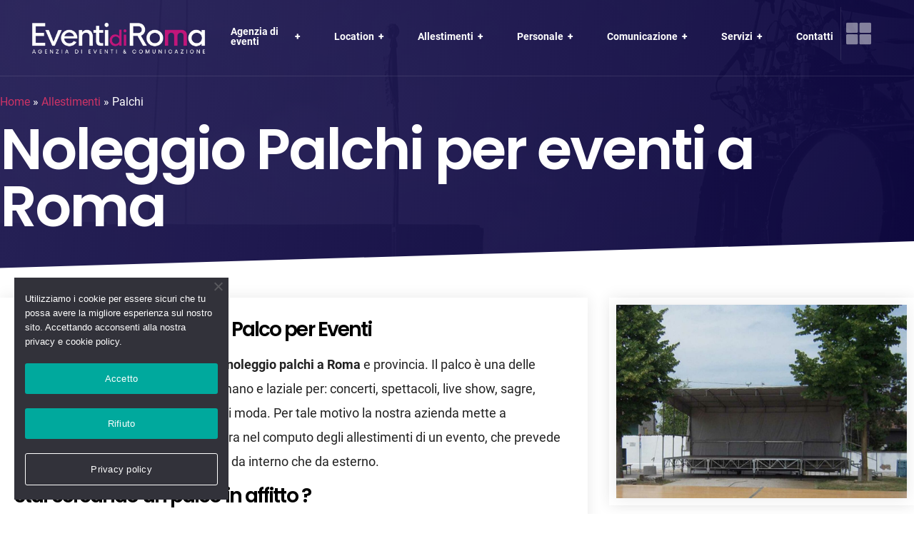

--- FILE ---
content_type: text/html; charset=utf-8
request_url: https://www.google.com/recaptcha/api2/anchor?ar=1&k=6Lcle5gpAAAAAEybbXOR_A2jb4Vkor-NwpmHAatr&co=aHR0cHM6Ly93d3cuZXZlbnRpZGlyb21hLml0OjQ0Mw..&hl=en&v=N67nZn4AqZkNcbeMu4prBgzg&size=invisible&anchor-ms=20000&execute-ms=30000&cb=yx029umgzgvk
body_size: 48655
content:
<!DOCTYPE HTML><html dir="ltr" lang="en"><head><meta http-equiv="Content-Type" content="text/html; charset=UTF-8">
<meta http-equiv="X-UA-Compatible" content="IE=edge">
<title>reCAPTCHA</title>
<style type="text/css">
/* cyrillic-ext */
@font-face {
  font-family: 'Roboto';
  font-style: normal;
  font-weight: 400;
  font-stretch: 100%;
  src: url(//fonts.gstatic.com/s/roboto/v48/KFO7CnqEu92Fr1ME7kSn66aGLdTylUAMa3GUBHMdazTgWw.woff2) format('woff2');
  unicode-range: U+0460-052F, U+1C80-1C8A, U+20B4, U+2DE0-2DFF, U+A640-A69F, U+FE2E-FE2F;
}
/* cyrillic */
@font-face {
  font-family: 'Roboto';
  font-style: normal;
  font-weight: 400;
  font-stretch: 100%;
  src: url(//fonts.gstatic.com/s/roboto/v48/KFO7CnqEu92Fr1ME7kSn66aGLdTylUAMa3iUBHMdazTgWw.woff2) format('woff2');
  unicode-range: U+0301, U+0400-045F, U+0490-0491, U+04B0-04B1, U+2116;
}
/* greek-ext */
@font-face {
  font-family: 'Roboto';
  font-style: normal;
  font-weight: 400;
  font-stretch: 100%;
  src: url(//fonts.gstatic.com/s/roboto/v48/KFO7CnqEu92Fr1ME7kSn66aGLdTylUAMa3CUBHMdazTgWw.woff2) format('woff2');
  unicode-range: U+1F00-1FFF;
}
/* greek */
@font-face {
  font-family: 'Roboto';
  font-style: normal;
  font-weight: 400;
  font-stretch: 100%;
  src: url(//fonts.gstatic.com/s/roboto/v48/KFO7CnqEu92Fr1ME7kSn66aGLdTylUAMa3-UBHMdazTgWw.woff2) format('woff2');
  unicode-range: U+0370-0377, U+037A-037F, U+0384-038A, U+038C, U+038E-03A1, U+03A3-03FF;
}
/* math */
@font-face {
  font-family: 'Roboto';
  font-style: normal;
  font-weight: 400;
  font-stretch: 100%;
  src: url(//fonts.gstatic.com/s/roboto/v48/KFO7CnqEu92Fr1ME7kSn66aGLdTylUAMawCUBHMdazTgWw.woff2) format('woff2');
  unicode-range: U+0302-0303, U+0305, U+0307-0308, U+0310, U+0312, U+0315, U+031A, U+0326-0327, U+032C, U+032F-0330, U+0332-0333, U+0338, U+033A, U+0346, U+034D, U+0391-03A1, U+03A3-03A9, U+03B1-03C9, U+03D1, U+03D5-03D6, U+03F0-03F1, U+03F4-03F5, U+2016-2017, U+2034-2038, U+203C, U+2040, U+2043, U+2047, U+2050, U+2057, U+205F, U+2070-2071, U+2074-208E, U+2090-209C, U+20D0-20DC, U+20E1, U+20E5-20EF, U+2100-2112, U+2114-2115, U+2117-2121, U+2123-214F, U+2190, U+2192, U+2194-21AE, U+21B0-21E5, U+21F1-21F2, U+21F4-2211, U+2213-2214, U+2216-22FF, U+2308-230B, U+2310, U+2319, U+231C-2321, U+2336-237A, U+237C, U+2395, U+239B-23B7, U+23D0, U+23DC-23E1, U+2474-2475, U+25AF, U+25B3, U+25B7, U+25BD, U+25C1, U+25CA, U+25CC, U+25FB, U+266D-266F, U+27C0-27FF, U+2900-2AFF, U+2B0E-2B11, U+2B30-2B4C, U+2BFE, U+3030, U+FF5B, U+FF5D, U+1D400-1D7FF, U+1EE00-1EEFF;
}
/* symbols */
@font-face {
  font-family: 'Roboto';
  font-style: normal;
  font-weight: 400;
  font-stretch: 100%;
  src: url(//fonts.gstatic.com/s/roboto/v48/KFO7CnqEu92Fr1ME7kSn66aGLdTylUAMaxKUBHMdazTgWw.woff2) format('woff2');
  unicode-range: U+0001-000C, U+000E-001F, U+007F-009F, U+20DD-20E0, U+20E2-20E4, U+2150-218F, U+2190, U+2192, U+2194-2199, U+21AF, U+21E6-21F0, U+21F3, U+2218-2219, U+2299, U+22C4-22C6, U+2300-243F, U+2440-244A, U+2460-24FF, U+25A0-27BF, U+2800-28FF, U+2921-2922, U+2981, U+29BF, U+29EB, U+2B00-2BFF, U+4DC0-4DFF, U+FFF9-FFFB, U+10140-1018E, U+10190-1019C, U+101A0, U+101D0-101FD, U+102E0-102FB, U+10E60-10E7E, U+1D2C0-1D2D3, U+1D2E0-1D37F, U+1F000-1F0FF, U+1F100-1F1AD, U+1F1E6-1F1FF, U+1F30D-1F30F, U+1F315, U+1F31C, U+1F31E, U+1F320-1F32C, U+1F336, U+1F378, U+1F37D, U+1F382, U+1F393-1F39F, U+1F3A7-1F3A8, U+1F3AC-1F3AF, U+1F3C2, U+1F3C4-1F3C6, U+1F3CA-1F3CE, U+1F3D4-1F3E0, U+1F3ED, U+1F3F1-1F3F3, U+1F3F5-1F3F7, U+1F408, U+1F415, U+1F41F, U+1F426, U+1F43F, U+1F441-1F442, U+1F444, U+1F446-1F449, U+1F44C-1F44E, U+1F453, U+1F46A, U+1F47D, U+1F4A3, U+1F4B0, U+1F4B3, U+1F4B9, U+1F4BB, U+1F4BF, U+1F4C8-1F4CB, U+1F4D6, U+1F4DA, U+1F4DF, U+1F4E3-1F4E6, U+1F4EA-1F4ED, U+1F4F7, U+1F4F9-1F4FB, U+1F4FD-1F4FE, U+1F503, U+1F507-1F50B, U+1F50D, U+1F512-1F513, U+1F53E-1F54A, U+1F54F-1F5FA, U+1F610, U+1F650-1F67F, U+1F687, U+1F68D, U+1F691, U+1F694, U+1F698, U+1F6AD, U+1F6B2, U+1F6B9-1F6BA, U+1F6BC, U+1F6C6-1F6CF, U+1F6D3-1F6D7, U+1F6E0-1F6EA, U+1F6F0-1F6F3, U+1F6F7-1F6FC, U+1F700-1F7FF, U+1F800-1F80B, U+1F810-1F847, U+1F850-1F859, U+1F860-1F887, U+1F890-1F8AD, U+1F8B0-1F8BB, U+1F8C0-1F8C1, U+1F900-1F90B, U+1F93B, U+1F946, U+1F984, U+1F996, U+1F9E9, U+1FA00-1FA6F, U+1FA70-1FA7C, U+1FA80-1FA89, U+1FA8F-1FAC6, U+1FACE-1FADC, U+1FADF-1FAE9, U+1FAF0-1FAF8, U+1FB00-1FBFF;
}
/* vietnamese */
@font-face {
  font-family: 'Roboto';
  font-style: normal;
  font-weight: 400;
  font-stretch: 100%;
  src: url(//fonts.gstatic.com/s/roboto/v48/KFO7CnqEu92Fr1ME7kSn66aGLdTylUAMa3OUBHMdazTgWw.woff2) format('woff2');
  unicode-range: U+0102-0103, U+0110-0111, U+0128-0129, U+0168-0169, U+01A0-01A1, U+01AF-01B0, U+0300-0301, U+0303-0304, U+0308-0309, U+0323, U+0329, U+1EA0-1EF9, U+20AB;
}
/* latin-ext */
@font-face {
  font-family: 'Roboto';
  font-style: normal;
  font-weight: 400;
  font-stretch: 100%;
  src: url(//fonts.gstatic.com/s/roboto/v48/KFO7CnqEu92Fr1ME7kSn66aGLdTylUAMa3KUBHMdazTgWw.woff2) format('woff2');
  unicode-range: U+0100-02BA, U+02BD-02C5, U+02C7-02CC, U+02CE-02D7, U+02DD-02FF, U+0304, U+0308, U+0329, U+1D00-1DBF, U+1E00-1E9F, U+1EF2-1EFF, U+2020, U+20A0-20AB, U+20AD-20C0, U+2113, U+2C60-2C7F, U+A720-A7FF;
}
/* latin */
@font-face {
  font-family: 'Roboto';
  font-style: normal;
  font-weight: 400;
  font-stretch: 100%;
  src: url(//fonts.gstatic.com/s/roboto/v48/KFO7CnqEu92Fr1ME7kSn66aGLdTylUAMa3yUBHMdazQ.woff2) format('woff2');
  unicode-range: U+0000-00FF, U+0131, U+0152-0153, U+02BB-02BC, U+02C6, U+02DA, U+02DC, U+0304, U+0308, U+0329, U+2000-206F, U+20AC, U+2122, U+2191, U+2193, U+2212, U+2215, U+FEFF, U+FFFD;
}
/* cyrillic-ext */
@font-face {
  font-family: 'Roboto';
  font-style: normal;
  font-weight: 500;
  font-stretch: 100%;
  src: url(//fonts.gstatic.com/s/roboto/v48/KFO7CnqEu92Fr1ME7kSn66aGLdTylUAMa3GUBHMdazTgWw.woff2) format('woff2');
  unicode-range: U+0460-052F, U+1C80-1C8A, U+20B4, U+2DE0-2DFF, U+A640-A69F, U+FE2E-FE2F;
}
/* cyrillic */
@font-face {
  font-family: 'Roboto';
  font-style: normal;
  font-weight: 500;
  font-stretch: 100%;
  src: url(//fonts.gstatic.com/s/roboto/v48/KFO7CnqEu92Fr1ME7kSn66aGLdTylUAMa3iUBHMdazTgWw.woff2) format('woff2');
  unicode-range: U+0301, U+0400-045F, U+0490-0491, U+04B0-04B1, U+2116;
}
/* greek-ext */
@font-face {
  font-family: 'Roboto';
  font-style: normal;
  font-weight: 500;
  font-stretch: 100%;
  src: url(//fonts.gstatic.com/s/roboto/v48/KFO7CnqEu92Fr1ME7kSn66aGLdTylUAMa3CUBHMdazTgWw.woff2) format('woff2');
  unicode-range: U+1F00-1FFF;
}
/* greek */
@font-face {
  font-family: 'Roboto';
  font-style: normal;
  font-weight: 500;
  font-stretch: 100%;
  src: url(//fonts.gstatic.com/s/roboto/v48/KFO7CnqEu92Fr1ME7kSn66aGLdTylUAMa3-UBHMdazTgWw.woff2) format('woff2');
  unicode-range: U+0370-0377, U+037A-037F, U+0384-038A, U+038C, U+038E-03A1, U+03A3-03FF;
}
/* math */
@font-face {
  font-family: 'Roboto';
  font-style: normal;
  font-weight: 500;
  font-stretch: 100%;
  src: url(//fonts.gstatic.com/s/roboto/v48/KFO7CnqEu92Fr1ME7kSn66aGLdTylUAMawCUBHMdazTgWw.woff2) format('woff2');
  unicode-range: U+0302-0303, U+0305, U+0307-0308, U+0310, U+0312, U+0315, U+031A, U+0326-0327, U+032C, U+032F-0330, U+0332-0333, U+0338, U+033A, U+0346, U+034D, U+0391-03A1, U+03A3-03A9, U+03B1-03C9, U+03D1, U+03D5-03D6, U+03F0-03F1, U+03F4-03F5, U+2016-2017, U+2034-2038, U+203C, U+2040, U+2043, U+2047, U+2050, U+2057, U+205F, U+2070-2071, U+2074-208E, U+2090-209C, U+20D0-20DC, U+20E1, U+20E5-20EF, U+2100-2112, U+2114-2115, U+2117-2121, U+2123-214F, U+2190, U+2192, U+2194-21AE, U+21B0-21E5, U+21F1-21F2, U+21F4-2211, U+2213-2214, U+2216-22FF, U+2308-230B, U+2310, U+2319, U+231C-2321, U+2336-237A, U+237C, U+2395, U+239B-23B7, U+23D0, U+23DC-23E1, U+2474-2475, U+25AF, U+25B3, U+25B7, U+25BD, U+25C1, U+25CA, U+25CC, U+25FB, U+266D-266F, U+27C0-27FF, U+2900-2AFF, U+2B0E-2B11, U+2B30-2B4C, U+2BFE, U+3030, U+FF5B, U+FF5D, U+1D400-1D7FF, U+1EE00-1EEFF;
}
/* symbols */
@font-face {
  font-family: 'Roboto';
  font-style: normal;
  font-weight: 500;
  font-stretch: 100%;
  src: url(//fonts.gstatic.com/s/roboto/v48/KFO7CnqEu92Fr1ME7kSn66aGLdTylUAMaxKUBHMdazTgWw.woff2) format('woff2');
  unicode-range: U+0001-000C, U+000E-001F, U+007F-009F, U+20DD-20E0, U+20E2-20E4, U+2150-218F, U+2190, U+2192, U+2194-2199, U+21AF, U+21E6-21F0, U+21F3, U+2218-2219, U+2299, U+22C4-22C6, U+2300-243F, U+2440-244A, U+2460-24FF, U+25A0-27BF, U+2800-28FF, U+2921-2922, U+2981, U+29BF, U+29EB, U+2B00-2BFF, U+4DC0-4DFF, U+FFF9-FFFB, U+10140-1018E, U+10190-1019C, U+101A0, U+101D0-101FD, U+102E0-102FB, U+10E60-10E7E, U+1D2C0-1D2D3, U+1D2E0-1D37F, U+1F000-1F0FF, U+1F100-1F1AD, U+1F1E6-1F1FF, U+1F30D-1F30F, U+1F315, U+1F31C, U+1F31E, U+1F320-1F32C, U+1F336, U+1F378, U+1F37D, U+1F382, U+1F393-1F39F, U+1F3A7-1F3A8, U+1F3AC-1F3AF, U+1F3C2, U+1F3C4-1F3C6, U+1F3CA-1F3CE, U+1F3D4-1F3E0, U+1F3ED, U+1F3F1-1F3F3, U+1F3F5-1F3F7, U+1F408, U+1F415, U+1F41F, U+1F426, U+1F43F, U+1F441-1F442, U+1F444, U+1F446-1F449, U+1F44C-1F44E, U+1F453, U+1F46A, U+1F47D, U+1F4A3, U+1F4B0, U+1F4B3, U+1F4B9, U+1F4BB, U+1F4BF, U+1F4C8-1F4CB, U+1F4D6, U+1F4DA, U+1F4DF, U+1F4E3-1F4E6, U+1F4EA-1F4ED, U+1F4F7, U+1F4F9-1F4FB, U+1F4FD-1F4FE, U+1F503, U+1F507-1F50B, U+1F50D, U+1F512-1F513, U+1F53E-1F54A, U+1F54F-1F5FA, U+1F610, U+1F650-1F67F, U+1F687, U+1F68D, U+1F691, U+1F694, U+1F698, U+1F6AD, U+1F6B2, U+1F6B9-1F6BA, U+1F6BC, U+1F6C6-1F6CF, U+1F6D3-1F6D7, U+1F6E0-1F6EA, U+1F6F0-1F6F3, U+1F6F7-1F6FC, U+1F700-1F7FF, U+1F800-1F80B, U+1F810-1F847, U+1F850-1F859, U+1F860-1F887, U+1F890-1F8AD, U+1F8B0-1F8BB, U+1F8C0-1F8C1, U+1F900-1F90B, U+1F93B, U+1F946, U+1F984, U+1F996, U+1F9E9, U+1FA00-1FA6F, U+1FA70-1FA7C, U+1FA80-1FA89, U+1FA8F-1FAC6, U+1FACE-1FADC, U+1FADF-1FAE9, U+1FAF0-1FAF8, U+1FB00-1FBFF;
}
/* vietnamese */
@font-face {
  font-family: 'Roboto';
  font-style: normal;
  font-weight: 500;
  font-stretch: 100%;
  src: url(//fonts.gstatic.com/s/roboto/v48/KFO7CnqEu92Fr1ME7kSn66aGLdTylUAMa3OUBHMdazTgWw.woff2) format('woff2');
  unicode-range: U+0102-0103, U+0110-0111, U+0128-0129, U+0168-0169, U+01A0-01A1, U+01AF-01B0, U+0300-0301, U+0303-0304, U+0308-0309, U+0323, U+0329, U+1EA0-1EF9, U+20AB;
}
/* latin-ext */
@font-face {
  font-family: 'Roboto';
  font-style: normal;
  font-weight: 500;
  font-stretch: 100%;
  src: url(//fonts.gstatic.com/s/roboto/v48/KFO7CnqEu92Fr1ME7kSn66aGLdTylUAMa3KUBHMdazTgWw.woff2) format('woff2');
  unicode-range: U+0100-02BA, U+02BD-02C5, U+02C7-02CC, U+02CE-02D7, U+02DD-02FF, U+0304, U+0308, U+0329, U+1D00-1DBF, U+1E00-1E9F, U+1EF2-1EFF, U+2020, U+20A0-20AB, U+20AD-20C0, U+2113, U+2C60-2C7F, U+A720-A7FF;
}
/* latin */
@font-face {
  font-family: 'Roboto';
  font-style: normal;
  font-weight: 500;
  font-stretch: 100%;
  src: url(//fonts.gstatic.com/s/roboto/v48/KFO7CnqEu92Fr1ME7kSn66aGLdTylUAMa3yUBHMdazQ.woff2) format('woff2');
  unicode-range: U+0000-00FF, U+0131, U+0152-0153, U+02BB-02BC, U+02C6, U+02DA, U+02DC, U+0304, U+0308, U+0329, U+2000-206F, U+20AC, U+2122, U+2191, U+2193, U+2212, U+2215, U+FEFF, U+FFFD;
}
/* cyrillic-ext */
@font-face {
  font-family: 'Roboto';
  font-style: normal;
  font-weight: 900;
  font-stretch: 100%;
  src: url(//fonts.gstatic.com/s/roboto/v48/KFO7CnqEu92Fr1ME7kSn66aGLdTylUAMa3GUBHMdazTgWw.woff2) format('woff2');
  unicode-range: U+0460-052F, U+1C80-1C8A, U+20B4, U+2DE0-2DFF, U+A640-A69F, U+FE2E-FE2F;
}
/* cyrillic */
@font-face {
  font-family: 'Roboto';
  font-style: normal;
  font-weight: 900;
  font-stretch: 100%;
  src: url(//fonts.gstatic.com/s/roboto/v48/KFO7CnqEu92Fr1ME7kSn66aGLdTylUAMa3iUBHMdazTgWw.woff2) format('woff2');
  unicode-range: U+0301, U+0400-045F, U+0490-0491, U+04B0-04B1, U+2116;
}
/* greek-ext */
@font-face {
  font-family: 'Roboto';
  font-style: normal;
  font-weight: 900;
  font-stretch: 100%;
  src: url(//fonts.gstatic.com/s/roboto/v48/KFO7CnqEu92Fr1ME7kSn66aGLdTylUAMa3CUBHMdazTgWw.woff2) format('woff2');
  unicode-range: U+1F00-1FFF;
}
/* greek */
@font-face {
  font-family: 'Roboto';
  font-style: normal;
  font-weight: 900;
  font-stretch: 100%;
  src: url(//fonts.gstatic.com/s/roboto/v48/KFO7CnqEu92Fr1ME7kSn66aGLdTylUAMa3-UBHMdazTgWw.woff2) format('woff2');
  unicode-range: U+0370-0377, U+037A-037F, U+0384-038A, U+038C, U+038E-03A1, U+03A3-03FF;
}
/* math */
@font-face {
  font-family: 'Roboto';
  font-style: normal;
  font-weight: 900;
  font-stretch: 100%;
  src: url(//fonts.gstatic.com/s/roboto/v48/KFO7CnqEu92Fr1ME7kSn66aGLdTylUAMawCUBHMdazTgWw.woff2) format('woff2');
  unicode-range: U+0302-0303, U+0305, U+0307-0308, U+0310, U+0312, U+0315, U+031A, U+0326-0327, U+032C, U+032F-0330, U+0332-0333, U+0338, U+033A, U+0346, U+034D, U+0391-03A1, U+03A3-03A9, U+03B1-03C9, U+03D1, U+03D5-03D6, U+03F0-03F1, U+03F4-03F5, U+2016-2017, U+2034-2038, U+203C, U+2040, U+2043, U+2047, U+2050, U+2057, U+205F, U+2070-2071, U+2074-208E, U+2090-209C, U+20D0-20DC, U+20E1, U+20E5-20EF, U+2100-2112, U+2114-2115, U+2117-2121, U+2123-214F, U+2190, U+2192, U+2194-21AE, U+21B0-21E5, U+21F1-21F2, U+21F4-2211, U+2213-2214, U+2216-22FF, U+2308-230B, U+2310, U+2319, U+231C-2321, U+2336-237A, U+237C, U+2395, U+239B-23B7, U+23D0, U+23DC-23E1, U+2474-2475, U+25AF, U+25B3, U+25B7, U+25BD, U+25C1, U+25CA, U+25CC, U+25FB, U+266D-266F, U+27C0-27FF, U+2900-2AFF, U+2B0E-2B11, U+2B30-2B4C, U+2BFE, U+3030, U+FF5B, U+FF5D, U+1D400-1D7FF, U+1EE00-1EEFF;
}
/* symbols */
@font-face {
  font-family: 'Roboto';
  font-style: normal;
  font-weight: 900;
  font-stretch: 100%;
  src: url(//fonts.gstatic.com/s/roboto/v48/KFO7CnqEu92Fr1ME7kSn66aGLdTylUAMaxKUBHMdazTgWw.woff2) format('woff2');
  unicode-range: U+0001-000C, U+000E-001F, U+007F-009F, U+20DD-20E0, U+20E2-20E4, U+2150-218F, U+2190, U+2192, U+2194-2199, U+21AF, U+21E6-21F0, U+21F3, U+2218-2219, U+2299, U+22C4-22C6, U+2300-243F, U+2440-244A, U+2460-24FF, U+25A0-27BF, U+2800-28FF, U+2921-2922, U+2981, U+29BF, U+29EB, U+2B00-2BFF, U+4DC0-4DFF, U+FFF9-FFFB, U+10140-1018E, U+10190-1019C, U+101A0, U+101D0-101FD, U+102E0-102FB, U+10E60-10E7E, U+1D2C0-1D2D3, U+1D2E0-1D37F, U+1F000-1F0FF, U+1F100-1F1AD, U+1F1E6-1F1FF, U+1F30D-1F30F, U+1F315, U+1F31C, U+1F31E, U+1F320-1F32C, U+1F336, U+1F378, U+1F37D, U+1F382, U+1F393-1F39F, U+1F3A7-1F3A8, U+1F3AC-1F3AF, U+1F3C2, U+1F3C4-1F3C6, U+1F3CA-1F3CE, U+1F3D4-1F3E0, U+1F3ED, U+1F3F1-1F3F3, U+1F3F5-1F3F7, U+1F408, U+1F415, U+1F41F, U+1F426, U+1F43F, U+1F441-1F442, U+1F444, U+1F446-1F449, U+1F44C-1F44E, U+1F453, U+1F46A, U+1F47D, U+1F4A3, U+1F4B0, U+1F4B3, U+1F4B9, U+1F4BB, U+1F4BF, U+1F4C8-1F4CB, U+1F4D6, U+1F4DA, U+1F4DF, U+1F4E3-1F4E6, U+1F4EA-1F4ED, U+1F4F7, U+1F4F9-1F4FB, U+1F4FD-1F4FE, U+1F503, U+1F507-1F50B, U+1F50D, U+1F512-1F513, U+1F53E-1F54A, U+1F54F-1F5FA, U+1F610, U+1F650-1F67F, U+1F687, U+1F68D, U+1F691, U+1F694, U+1F698, U+1F6AD, U+1F6B2, U+1F6B9-1F6BA, U+1F6BC, U+1F6C6-1F6CF, U+1F6D3-1F6D7, U+1F6E0-1F6EA, U+1F6F0-1F6F3, U+1F6F7-1F6FC, U+1F700-1F7FF, U+1F800-1F80B, U+1F810-1F847, U+1F850-1F859, U+1F860-1F887, U+1F890-1F8AD, U+1F8B0-1F8BB, U+1F8C0-1F8C1, U+1F900-1F90B, U+1F93B, U+1F946, U+1F984, U+1F996, U+1F9E9, U+1FA00-1FA6F, U+1FA70-1FA7C, U+1FA80-1FA89, U+1FA8F-1FAC6, U+1FACE-1FADC, U+1FADF-1FAE9, U+1FAF0-1FAF8, U+1FB00-1FBFF;
}
/* vietnamese */
@font-face {
  font-family: 'Roboto';
  font-style: normal;
  font-weight: 900;
  font-stretch: 100%;
  src: url(//fonts.gstatic.com/s/roboto/v48/KFO7CnqEu92Fr1ME7kSn66aGLdTylUAMa3OUBHMdazTgWw.woff2) format('woff2');
  unicode-range: U+0102-0103, U+0110-0111, U+0128-0129, U+0168-0169, U+01A0-01A1, U+01AF-01B0, U+0300-0301, U+0303-0304, U+0308-0309, U+0323, U+0329, U+1EA0-1EF9, U+20AB;
}
/* latin-ext */
@font-face {
  font-family: 'Roboto';
  font-style: normal;
  font-weight: 900;
  font-stretch: 100%;
  src: url(//fonts.gstatic.com/s/roboto/v48/KFO7CnqEu92Fr1ME7kSn66aGLdTylUAMa3KUBHMdazTgWw.woff2) format('woff2');
  unicode-range: U+0100-02BA, U+02BD-02C5, U+02C7-02CC, U+02CE-02D7, U+02DD-02FF, U+0304, U+0308, U+0329, U+1D00-1DBF, U+1E00-1E9F, U+1EF2-1EFF, U+2020, U+20A0-20AB, U+20AD-20C0, U+2113, U+2C60-2C7F, U+A720-A7FF;
}
/* latin */
@font-face {
  font-family: 'Roboto';
  font-style: normal;
  font-weight: 900;
  font-stretch: 100%;
  src: url(//fonts.gstatic.com/s/roboto/v48/KFO7CnqEu92Fr1ME7kSn66aGLdTylUAMa3yUBHMdazQ.woff2) format('woff2');
  unicode-range: U+0000-00FF, U+0131, U+0152-0153, U+02BB-02BC, U+02C6, U+02DA, U+02DC, U+0304, U+0308, U+0329, U+2000-206F, U+20AC, U+2122, U+2191, U+2193, U+2212, U+2215, U+FEFF, U+FFFD;
}

</style>
<link rel="stylesheet" type="text/css" href="https://www.gstatic.com/recaptcha/releases/N67nZn4AqZkNcbeMu4prBgzg/styles__ltr.css">
<script nonce="JWttH70oJ5iLxOR42Q7ZXA" type="text/javascript">window['__recaptcha_api'] = 'https://www.google.com/recaptcha/api2/';</script>
<script type="text/javascript" src="https://www.gstatic.com/recaptcha/releases/N67nZn4AqZkNcbeMu4prBgzg/recaptcha__en.js" nonce="JWttH70oJ5iLxOR42Q7ZXA">
      
    </script></head>
<body><div id="rc-anchor-alert" class="rc-anchor-alert"></div>
<input type="hidden" id="recaptcha-token" value="[base64]">
<script type="text/javascript" nonce="JWttH70oJ5iLxOR42Q7ZXA">
      recaptcha.anchor.Main.init("[\x22ainput\x22,[\x22bgdata\x22,\x22\x22,\[base64]/[base64]/[base64]/[base64]/[base64]/[base64]/KGcoTywyNTMsTy5PKSxVRyhPLEMpKTpnKE8sMjUzLEMpLE8pKSxsKSksTykpfSxieT1mdW5jdGlvbihDLE8sdSxsKXtmb3IobD0odT1SKEMpLDApO08+MDtPLS0pbD1sPDw4fFooQyk7ZyhDLHUsbCl9LFVHPWZ1bmN0aW9uKEMsTyl7Qy5pLmxlbmd0aD4xMDQ/[base64]/[base64]/[base64]/[base64]/[base64]/[base64]/[base64]\\u003d\x22,\[base64]\x22,\x22N8KLwr0kw7Uowpk5EsKjcjkCwovDmMKxw6HCulHDvMKcwrg6w5gFSX0KwqwvNGVmbsKBwpHDlirCpMO4OsONwpx3wonDtQJKwovDmMKQwpJhOcOITcKTwpZzw4DDsMK8GcKsJjIew4AYwr/Ch8OlD8OawofCicKAwpvCmwY/OMKGw4g8RTpnwp/[base64]/Cs8O2EcKSRcKmw7wBQ8Ohw4XDt8O0w5l4csKfw6rDtRhoc8K9wqDCmljCisKQWXZOZ8ORJMK+w4t7PcKJwpojbFAiw7sOwq07w4/ChwbDrMKXPnc4woUSw4gfwogTw41FNsKTS8K+RcO5wp4+w5o0wp3DpG9Rwpxrw7nCkxvCnDYhbgtuw4h3LsKFwrbCgMO6wp7DmsKqw7U3wqZ8w5J+w4Upw5LCgGDCnMKKJsKAXWlvT8K+wpZvfcOMMgpXWMOSYQ/CiwwEwpB6UMKtDWTCoSfCpMKqAcOvw5LDjGbDuiPDjh13EsOhw5bCjXhxWFPCvMKvKMKrw5oEw7Vxw4/CnMKQHkQJE2lTDcKWVsOmNsO2R8OZaC1vPS90wok8LcKabcKuR8OgwpvDosO6w6EkwpbClAgyw4sMw4XCncKJZsKXHEkWwpjCtScCZUF6WhIww7hAdMOnw7/DmSfDlHTCgF8oEsO/O8KBw5rDuMKpVhvDj8KKUlvDk8OPFMO5Dj4/GsOAwpDDosKVwoDCvnDDu8O9DcKHw4fDsMKpb8KiMcK2w6VtA3MWw7TCoEHCq8O+Q1bDnV/CtX49w6DDui1BBcK/wozCo1/CmQ5rw7grwrPCh3LCqQLDhVPDlsKOBsO/w49RfsOAA0jDtMOUw6/[base64]/[base64]/ClMOyahzDicKlw67CrsKOwqhywoUfe2sJwqvCu24tJ8K4VMOLRcOZwro/Ug7CoX5MTkx1wp7Cp8KIw7lQSMK0AgkdPVAlO8KEZD4EDsOASMOaP1EnbMKYw7bCmcOywqPCt8KtdBXDrsKjwr/[base64]/woNLw5/DuMKzE8K4FQJ4XsK+wrnDvcOPw5TCqsODw7rChMKxPcK4amLClUrCj8KuwrTCtcOEwonCucKrL8Kjw6ElADpfDQLCtcObO8OAw695w5pcwrjDucK6w61Jw7jDm8KAC8O3w4J8wrc2SsKmDi3Ch3vDhloNw6/DvcK/SQDCo2k7CDHCs8K0ZMO9wod6w4bDhsOLCAF8AcOrFWVibMOifUHDkAlFw7rCh2hHwrXCkjjCkTA3wqspwpPDl8OAwovCrAsoXcOef8K+Txt3dxfDpCjCqsKDwpXDnjNDw6/DocKZK8K6HcONcMK2wrHCrEDDmMOow5BHw7lFwq/DrCvCmDUeBcOOw5LCm8Kwwqc+SMONwqTCv8OCJzXDhD/DjQ7DtH0rcHDDq8OLwqtVCl3DrX5dD3QBwqZpw7PChDZ7QcOyw4pCVsKERCkrw5ACZMK7w7Iowol6BmZecMO6wpFRWmvDkMKEJsK/w4sED8OMwqsAVGrDpWDCvTLDmDHDsDdrw70pbMO3wpcWw5MDU2nCqcOSB8KUw6vDuUnDsi5Yw4nDhkXDknXDtcOaw4bCoRAQVU7Dm8OmwpVFwrhKJ8KdN2fCnMKNwobDvzU0LE/DlcOew4h7M3bCj8Osw7p/w5TDocKNZD5iGMKNw59Ww6/DhsOcFsOXwqbCoMKqwpNjei92wprCoCjCmcKowo3CoMKkacO0woDCmApew7HChlMYwpvCs3QKwpACwo/DtkU2wqslw5vDk8KeIBjCtB3CpSXDtV8Ww4/CiRbDhinCtl/CocKcwpbCpVRPLMOOwr/DnlR4wobDjEbCgQHDs8KeXMKpWXLCtMO1w6PDhVrDlTBwwoVHw6HDhcKNJMK5X8OZa8OJwpdew5Fhw5hnwqsQw4fDtXvCj8KlwqbDhsKpw4PDu8K0w5gRFAnDlSRow4pcasOow7Y/[base64]/[base64]/DlAPDtXdow43CnB5pFVB7w7Bfw47Dv8OGLcKIwpfCmcOoGsKqN8ODw4wEwrTDkxAHw5sHw6lZOsOWwpTChsOibUHDv8O/woRaYcO2wrvCi8KXMMOewq5AaDHDjGV4w5bCjmXDrMO9OMO3Ch9hw5LCiyM+wo9ZY8KGC2fDpsKMw5Y6wqXCjcKZCsO9w7E/L8KfOMKvw4gQw5x+w7jCr8Okw7gAw6rCrsK0wpLDg8KaR8Oow6kKb0JNT8KUaXrCpkfCpjHDj8KNXnAywqlfwq4Qw5XCpRpFw43CmMKEwrEvMsO5wr/DpjIdwp48anzCjSIvwoxKMDcKWifDgyxBJWpQw4tXw4diw5PCr8Odw5vDlmfDhjdbw4vCj2kVdFjCkcKLcUMGwqpxZDzDocO/wpDDnjjDpcKuwogkw4nCsMOJCMKVw4kow4rDj8OmacKZLcK5w6nCnR3CosOKXMOtw7AKw686SMOOw4QlwpQ4w7/DlQ7DvDHCrApMOcKSUMKDdcKxw5QjHDcifsOrWwDCqj5mNcKhwr09PjcfwonDhmjDm8KVHMO2wqLDjVvDvcOOw7/Cvn0Kw7/CpjzDr8K9w5JSVcOXFsKKw7PDoiJfVMKgw41jU8KGw71/w5hpNEl2woXDlsOxwqoScsOmw5vDhghiGMKww4EadsK5wrNLW8O0wqfDl0PCp8OmdMO1AlnDjR4ZwqzColjDqWciw6chEiFtMxRIw5hEQjJ2w4bDryZ+HcOeZcKXCi1RH1jDgcK2wqIJwr3DumcSwofCkDcxPMKWTMKySH/CtkXDk8KcM8Knwq3Dj8O2BcKoSsKCKAsxwrB0w6PClHlHKMOFwrArwoXCncKIIg/DjsOEwq5kJWLDhntZwrHCgGLDkcO7FMOyecOaUcOYBDnCgEIvCsO2NMOCwrfCnBR2KMKfwr1pHSDCjsOawpDDhsKqFlYzwqnCql/DnRY8w4syw6NHwrnCrBg6w58gwqtiw6DCnMKswrZFUSJSPX8CXGXCn0zDrcODwoNqw5pOV8KYwpdnXS1Yw4I0w5HDocKxwoZKR37Dh8KeCcOCKcKMw57CgsORNXnDsS8FEsKbfsOrwqfCiFt3AAgqRMOFc8OnL8KfwoNOwo/CqcKQCD7CvMOUw5lPw489w4zCpngMw40BbSgYw7zCvh4xBz42w5nDv1AZIWPDo8OnRzTDr8OYwqMyw51oRMObf2BcTsOzQHxlwr8lwrIww53ClsOhwrodangcwpEjBsOAw4bDgVNkc0cSw4wTUH/CtcKawp5kwosBwpfDpcK/w7cswpxrwrHDgMK7w5fDrmXDvMK7dgF3LgZhw4x8woVrDMKSwrjCkX4sYE/DgMKTwr8ewrpxM8Ovw65DZy3ClT1Mw54ewrLCsAfDoAkPw57Dv0/[base64]/R8Kbw40/[base64]/DrMO0w7tycVcyAcKmw5NOacKmScOPEUXDhUUCw7DClFnDhMKWV27DusK4wpPCqFs0wp/ChsKfcsOKwqLDuhArKw3Do8K2w6TCvcKHASdPfAcdY8KPwpjCq8Kow6DCv0fDp2/[base64]/CjT8AW3ohKcOfAsO9w7EVw47DhwrDnFhSw5fDoRI1wo/CqCwbL8O9wqFDw5LDrcOgw4fCisKuC8O6w4XDv3EZw5V0w5E/[base64]/HMKrCcOSIHTDtjJ7wq8RwpI/AcOEw6LCm8KBwqTChMOJw44lw7F5wp3CoXPCi8OJwrbClQDCmMOCwrEXXcKNNjHDi8O7E8KwYMKwwrXDoADCqsO4N8KcI1Z2w6XCs8KLwo1AAMOUwoTDpjrDusKYJcKWw7ovw6jCgMOvw7/CgnQewpd6w6zDnsK5McK0w7nDvMK7QsOEaxVzw6ocwrcHwoPDkX7CgcO0LmMSw5vDl8K/[base64]/CkMOXCcKQcGLCuxTDu8OwbgvCpD/[base64]/DscK4wp/[base64]/CrcOYw6IWR8OpI8OWYHDCqS01w5nCmCPCoMKXw4vDosKeZm9/[base64]/[base64]/DvsKoHMOkA8KeVH/DpTXCgD/[base64]/[base64]/S3AOw4xawrNBw54mHsOSQsO+fMKtRVsFNRLDq34UJ8OpQxcewr3Cqgxjw7LDhFfCrGnDmMKRw6bCv8OLJ8KXQsKxLn7DlXLCocOQwrTDlsKyGTrCosOwfsKowobDqTfDs8KCVcKoMlReKCodCsKPwo3CiknCu8O6V8Ojw6TCqgvDlcOYwrEfwpwPw5MMP8OLCi/DqsKhw5/Dk8OZw5Ayw7onPTvCkn0VaMOiw4HCkU7DqcOoecKlacKlwpNSw7/DhR3DvA5FacKoRMKYEBJoNMKKU8OAwpIXGMObekbDrMKawpDDssKUazrCvEM9EsKaEUjCjcKRw5EfwqtGOwtaYsKUPMOowrvCn8OowrTCoMKhw6rDkEnDp8KmwqNHHhnDj1TDu8OhL8O4w5zDjyEbwrTDnh4zwpjDnVfDoCcofsOzwqwNwrdRw53CgsKow43Cu3IheX/[base64]/Dskc2wrN4w5vDiAzCvmjChMOuw4vDsSvDk8O5aj7DnipqwpU4A8OsIwDDp13DtUxIBcOuNznCsjNxw47ClyROw57CugTDkn9rwp5xLQJjwrUBwqF2YA/DoFhrIMKAw5dQwq3CuMKoEsObPsKWw6bDr8KbWkB1wrvDhsKyw4www7rCi2HDmsKow7Z1wo9aw7/[base64]/DjE3Di8K6ZcOZS8Krw55kD8OEQMOWw798wpHDoiwjwqBYR8KHwq7CgMODGMO8IMK3OQnDv8KLGMOYwpZ+wohUYmBHf8K7wo3CoETDjEnDuXPDuMOwwoFJwqpWwqDCp291EnwLw7ZWVzXCrB8WXQbChh/CpkFjPDQALGrCvcOLBsOAecOrw5nCgh/DhsKYQMObw6NTY8O0Tk7CnMKnO2NSHsOkF0XDiMKlRXjCr8K7w6jDs8ORKsKNEcOcUXFoEDbDvMKhJBXDncKsw5/[base64]/w4Mcwocrw5YMU2xQLw3Ct0EgwoAMw58Mw7TDmyXDuCXDssKoC2NQw7jCpcOnw6fCnFnCusK5SMORw7xHwrNcYQ92OsKcw6rDm8KjwpjDmMOxGsKGZE7CjhR2w6PCkcOKEcK7wpdZwoRZJMOKw597YH/[base64]/DhcOgeGZjw4QsK8OfY8K7w649bj/DnmMNw57Cv8K9V2kkS23CkMKwC8OwwojDkMOlCMKRw5x2DcOTJxTDrVnCr8OIRsOxwoDCicKowrE1Sj8cwrtITQbCkcOsw6NnfjHDuhDDqsKQw5tlQCwpw6PCkzoOwpAWHCnDvsOrw4TCu21Tw6U5wpHCvi7DuANlw5nDgg/[base64]/DqcKsw51Pf8KAwonDjinDmRDCqiVwL8Ktw7zCgBnCgMOoJcO5Y8K/[base64]/woUnQMKow4c/wqVywrc3w5LCp8OECMOGw63CqBUTwoB7w5QFYiYhw77DucKUwqLDuhXCocONPsKEw6UgMcOnwpZScUbCisOswqjCqkPCmsK2YMK8w5fCvEDCocOpw78pwpXDj2Jgbk8jS8OswpMLwpLCnMK2TcOTwqnCjsOgwr/CtsO7OAYzPsKcAMOmcgNaK0HCoghdwp0IXGLDncKjD8OXVMKcw6Q3wrHCoWFmw5XCl8O6TMOTJETDmMKbwqV0US3ClsOoZ05hwqYuU8Oawr0bw7TCgCHCpyvCgl3DrsOzPsOSwqfDrHvDo8K1wrfClGQkEMOFLsKNw5/CghfDt8OhOsKQw4vCpsKTGndnwoHChFXDujvDsEpfAMOzeXUuI8Kow5fDuMKtf33Du1/DmCzDtsKOw7V3w40fJ8Odw6/DucOLw5oNwrtEOsOhE0B/wokte0bDmsKIWcOkw53Cs2MJBjXDuwrDtMKPw7/CsMOVwo/[base64]/Cr8ObwpzCucKhUCALLcKwwpV5wp4Tw5rDvcKaFS7CoQFYVcOvZB7CtMObExzDjcKOOMOswrIPw4PDtk/CgUnCozfDkXfClUXDlMKKHCdRw4NIw6YpHMK4VMORHHx7ZyLCiRjCkkrClV3Cv1vCk8KBw4JKwqnCgcOuIk7DhWnCpcKgegLCrWjDjsOvw58xHsK4Dm9hwoDDk03Drk/[base64]/[base64]/DicObWsKGw7AVM8OJw6bCqMORw7HCqcOFR8OGwpTDnMKyQQEFaBNLImQLwq09FCJALEQHSsKVCMOGTFTDiMOCDyYew6/DngPCuMOzG8OEFsOowqLCq0YaQygWw5FKAMKbwoI7WsOGw7bDkE3CgwIxw57Dr0sbw5xTLkJiw4nCusOWNWrDn8OUF8OvT8K+aMOkw4nCn3rCkMKbNcO8DG7Duj/[base64]/wpnCkcOtwpUfw6TCt8KgbHnCvsKIeA/DqFbCmTvDlRh+w5s1w4TCtBxAw4TCjToVZVTCs3UOb0zCq0Ilw6bDqsO6PsO3wqDCjcKXCsKzLMK/w6xUw6dGwpLDmTjChlABwpDCgQlLwpPCnCjDn8OLMMO9Zm5tG8OjKjs/[base64]/DmkhiFcKMWsOJO8OYwpJwOzVew5h/NhZiQMODZBxXDMKXfWYhw67Dnhg6HkpHCsKtw4YHDCTCsMOIE8OZwrDCrUIjQcO0w7wIXsO6IBx8wopubxzChcO0MsOjwr7DrkzDoR8Bw7R3csKZwpPCgyl1AsOBwq5CFsOJwp52w6/Cl8OENSjClMKHRm3CsSpTw7Eia8KcT8OnMMKOwo82w6HCrCZKwpsFw4cDw6g2woNHeMKFOl4IwoxiwqF3ECbClsOww5fCjxVfwr5KfcOYw5DDp8KuWgpMw7DCjGbDnyHDoMKDOAI2wp3Cqmw4w4bDsgdxTWnCrsOowpQpw4jCvsOPwqx6wpYaXcKKwoTCiG/[base64]/CiXzDh8OzM8O+w6MQfcKDSMK1w7fCpMO/wpwzQ8OAw6PDhQnCnsO5woXDjMOyNmgmMQ7Du0bDoGwjHMKVFC/Dl8K0w5czDQQPwrfCvsK0dxbCpXwZw4nClRYCUsK9e8Ogw6BJwpFbYEwXwpXCjjHCgcKXJGkMdERcfWrCssOcCGXDlxbDmhgWaMKtw6bCp8O4Wz9owoFMwqrCkWdiT2bDqUoDwqdAw65vchZia8OowpPCtsKOwoZzw6DDrcKTKDzDoMOkwpdCw4fClm/[base64]/CgABgwrLDnHUSDSvCuMObdWFHJsOSFMKrwqtJS3TDncKADsO1USnDrXXCh8OOw5zCl0BRwqUswrlww6fDvyHChMKMGTYKwqMdwrzDucKzwoTCrMO4wppewq/DvMKDw6LDq8KKwpTDqFvCr1NUKRQ+wrHCjMOZw5hBRVYLARPDuHJHM8Kbw5MUw6LDsMK+w67Dn8Ocw6gnw7MiL8Kmw5I6w78YAcK1wr7CmmHCtsOdw5nCtsOmO8OWLcOzwrkaK8OjdMOaSFrCjMK4wrTDvTXCtsKJwrwWwr/Cg8KSwobCqX9nwq7DhsOnQMOZSMOoIMOWBMOdw7xZwoXCj8O0w4/CpcKfw5jDg8OxWsO9w4o8w7VNFsKPw4sOwoLDiQISQEsqwqRTwqJrBwZ3H8OvwpnCg8KQw6rCrAbDuig7B8OZf8O+bsO6w7DCh8OfcBDDvmsIYRrDu8OEHcObDUIhWMOfFUzDlcO0CcKcwpPCrcOgF8Kww7HDq0LDqi3CqGnCjcO/w6vDrsKcE2k+A1QINy7Cg8OMw5XCtsKKwqrDk8OZQcOzPSRtJVlpwpRjW8OrNxHDg8OEwoENw6/DikZPwpfCusOqwrfCtyXDlcK7w4XDhMObwodkwoxKN8KHwo/DtsK7Z8OvLMO8wozCvcOjClTCpzzCqHrCvsOJw75+BEcdJMOqwqNoMcKSwq3DkMO/bCvDnsOWUsOXwoHCvcKWUcKoPDcGAifCiMOqR8O/ZUF3w5zChyAAG8O2Ei5Gwr7Dr8OpYXnCqcKyw5JnGcKSf8Ojwo9Bw55QecOOw6UcKSZkVwVUQEfCl8KiLsKeP0HDmsKNKMKNbGEYwoDCgMO3QMO4YhfDncO7w7IEF8K3w5h1w68JcQAwBcKkEhvCqzjCnMKGM8OhO3TCtMOMw7M+woY/wpbCqsOLwr3DvFg8w6EUwrIKdMKlJcOGYzZXecO1w6HDni01dyHDhcO2R2tYecK1CC9owqoFTmTDpMOUKcOgRnrCvnLCrA04M8OZw4AdCA5UPQPDkcK6Fk/DiMO+woBzH8K7wqTDt8ObYcOwQcKow5fDpcKXwrLCmiZKwqLDicKAVMKwBMKzb8Knf2rCqVHDhMO0O8O3BjYjwohMwrLCgWzCo3U/[base64]/[base64]/ChT0Qw53DlcKWQGPDlnXDscK3w7V2w4gMb8KUw7cnY8KqchbCvMK7PD/Dr23DmSF2bcKASnfDjXTCjzbCj3HCu1TClGgvScKRasKwwp/DgcKDwq/DqSnDoGfCjGDCmcKDw4cvLj3DtyfCnjfChMKRXMOUw7p+wokDZcKFVEF9w5pUfmZOwpXCqMORK8KoKibDi2XCs8ONwoTCnwpPwoDDr17CrUFtMBXDkncOVzXDksOMIcO1w4Qaw5k+w6MnUihDIHHCisKcw4fDpmRRw5jDvD/[base64]/wqwlwoXCv3klw4l8w6gDw5E+w4kdw7rDncKcRWPCgSYuwrZTSF82wqvCvcKSD8KyDT7DrsKXf8K0woXDtsO0PsK4wpfCisOOwrZGw5NIcMK4wpFwwrgFHhZSdX5hHMKqYkDDvMKGecO/YcKzw64Kw7B2ShsiVsOQwovDpQwFIMObw7TCrcOfwpXDigoawo7CsGlnwqEyw7l4w7rDp8O0wq0eUcKxPA4UVwTCuStAw6VhC39Aw4PClMKzw7DCvUA2w4nChcORKinCqMOrw7bDpsOBwovCvXDCuMK9CcOjH8KZwpnCrcKYw4DCr8Kww7/CosK+wrNhbiUywoHCi0bCgAJnNcKUYMKZwpDCj8Ogw6cOwpvCu8Klw6gBdAdmIwxUwpFjw4XDmsODXcOONVbCk8KlwqTDnsOAfcOaX8OfA8K/ecKhOTrDsx3Cgy/CiFDCgMOzKw/CmEDDmMO+w6o0wqrCilBOwpbCs8OAb8KlbVNrclElw6BJT8KPwoXDjnhRDcKowoNpw54eD1TCpV5beUwjBDnChCFPIBDDkynCmXhqw5zDn094w5fCl8K2QnxHwpvCrMKzw7lpw6R6w7ZcC8Oiw6bCgDXDnVXCjERAw4zDvz3DkcK9wrA/wosVXsKWwp7Ck8OLwptCw5shw6HDmwjChBwRGg3Cj8KWw7rCpMKdasOAwqXDmyXDosOeNsOfKFMSwpHCmMO+FHkWQMK4dDYDwroIwp4iwpA/[base64]/Dg8KWHMOUPn5uworDiMOKwo7CkHQ2D8OWDsOfwr3CtE3CpzfDiV/CnBrCuzFjEsKVElV0HzUowrJkR8OUwq0FcsKvcT98cSjDpgXCicKwBRvCtxBbN8OoIGvDtcKZCEnDq8ORR8OSJBkAw67Do8O7cG/Cu8OyLxnDmV0ZwrhLwqUzwpUHwoIlwoImZGnDjHPDosOVKgEXMjTCvMK2w7MQEEbDosOHRV7Dqz/DnsONHcKbP8O3W8OHw6oSwqPDumbCixrDtDMJw4/[base64]/CiMO7w7JiQChJLcOOwoLDi8OsacKpw5xywogtR8OQw7wVaMKcC0g3CVRCwpHCm8OPwrLDtMOSAgUzwocnU8KxRRXCiEvCncKzwogsKVQ0w5FOw7xwCcOLGMOPw5EjUlxrRTXCoMOYYMOFe8KgPMOhw7oywo1PwpnCvMKNw50+BnLCucK/w5MRI1bDi8O9w67ClsOFw69kwrsTWVjDuVbDszrCicOfw4rCgwk3ecK7wpbCv0VoMAfCmCc0wqU4CMKFAlBRd27DsGhawpNuwp/DtCrDrV4MwqgGL2vDrkXCj8OJwqlbZWXDh8KtwqXCvMOhw5c7XMO6fTLDkMKMHgFiwqIAUB0xXsODD8K6QWfDlT8mZ3TCql9hw6NxJUbDtsOzc8O4wpvCh0rCmsO0w4TDo8OtZkYTwrTDgcKewoI4wpROKsK1TMOnTMOyw6F0worDmUDCvsOKL0nClUnCiMO0Qx/DrcO8dsOvw5zCvsOLwrIuwr5cWXHDuMOBMAg4wqnCugXCm1/[base64]/w5MUD8KBwpzDownDmjnCrsOSTwfCr8ONJcKzwrbCo10bAGPDiS/CpMOWw6p8PcKIAsKRwrJXw656R3LCo8OQEcKAEAF0wqrDsGsZwqZEejvCmDAuwr5fw697w544cTTCmTPCisO2w7bCmcO/w4vChn3CqMOpwrlCw5dYw6kqQsK9esOGbMKrcSnDkcOywo3CkCfDqMO4wp0Iw7fDtXvDncKRw7/DlsOOwo/CssOceMKodcOnSUwlwrYvwoUpDX/Clw/CpHHCisK6w5EmbcOuTFkVwog/EsOJHS05w4bCncOfw6DCkMKOw70sQsO6wqfDkAXDi8KMf8OpNRLCvsOYdyPCosKMw71cwozCl8OUwrwuND7CiMK7Tj49w6/CkAhnw4fDkh9dTHA8w6hlwrJPSMKgIWvCoXvChcOlwovCigJQwr7DpcKOw4TCsMO7fcOiV0LChMKUwpfCo8KfwoV6wrXCgHgEbUAuw77Ds8KdfzQyT8O6w4l/bBrCi8OTHhvDtV1JwroUwrBnw50STAg1w7rDlcK+VCbDhRwvwoHCuxJwY8K9w7jCn8Oxw69hw59HC8OqAE7CkCLDpEw/K8KhwqM1w4bDgSNUw6hxbsOxw73Cu8KFJSTDpUd5wpbCs1w3wptBUXTDuA3CnMKKw5zCvWDCuTDDihVbd8KywqTCtcKTw67Cmxwlw6fDi8Ojcj/[base64]/Dr8O0acOfF8K+w4DCqsKvwr42w4TCimvCkB93W1EfL2bCkRrDkMO2QsKTw7rDjMKnw6bCqMOKwq1db3AtYjIbTlopQ8Oaw5LCng/[base64]/[base64]/wo9xw7U5Q8OQw5bCsyvCgMKbwrnDhMOUesK2Vi/Dmy3CviLDs8KpwrTCgcOGw7dqwosww5LDtW7CnMOaw7jCi13CucKzeEgGwr1Iw4w0S8OqwqAVW8OJw7HDgRvCiHHDtDY8w71XwpHDuR/Cj8KBd8KKwrbCsMKRw4w7azLDtCJkw4VcwpdWwqdQw4RyesKaJx7DrsOJwoPDqsO5ampxwqpIQTZbw5LDr3PCg1omQMOTEU7DpG3DhcKpwrHDrAQrw7LCosKFw5MbYMKjwo/DsxDDqgHDqTYFwofCr0bDnHcBI8OkF8K1wojCph7DgCTDiMKCwqEhwpxOBcO/w74lw4wnNMOLwr9TU8KjfwNQFcO5XMO9eRppw6M7woDDp8OywoptwpjCpBXDk10QaxHDljnDgsKcwrZMwonDjCbCrjgbwpzDv8Klw4jCshI/wqfDiFjCu8KcbMKpw5vDg8K2w6XDqBUrwqR3wpDCt8O+NcKgwqzDqxRsCAJdZcKqwotgawUOwqp+R8KUw4vCvsOZFS3DrcOCHMK2GcKHXW0kwozCpcKWRGvCrMKJBh/CrMKwYsK8wrIOXjXCvMO2woDDvMOeeMKNwrwAwo9TXRJLDwNDw77ChsKTSGIcRMOvwpTChsKxw71LwqzCpFg8FMKew6dLAjLCo8K1w53DpXvDqwnDmcObw6JfRUBKw4oAw4/[base64]/[base64]/w415B006RSvCo0YNw53DscKXw5jCncK5bMOsb8ODwrZhw5tGdU3DlGVKBCkawrLCoFYtwr3CicOuw4cwfnwGw4/DrsOgfH3ChsODJcO9LwzDlEUuIBjDicO9QXteQ8OrOmLDjcKuDMKjVBDDmkQ/[base64]/Dl8KkFhZnw5XCkXcWwp3CngtJQXXDmg7CghjDq8OmwoDDvMKIakDDlFzClsOOXmhow7vCpCtawpA/TsOkK8OMSkZ2wpgeWcKbJjcFwo18w57DpsKrKcK7eynDo1fCsnvDqDfDh8OEw5PCvMOAwpFuRMOSAgkAOg4QQTfCsl7DmjbDjFnCiFxbCMOhLsKiwqTCmT3DhnLDksOCfR7DksKzKMOLwo/DpsKlVcOiTsKVw4AbYXYsw5bDt1jCtcK1w5zCvDLCoXPDiC9fw4rCvsO1woAMVsOTwrTCqjnDv8KKA1nDisKMwrwiWmYDDMKtP0tBw6ZRRMOSwr/[base64]/DtjhndkHChcKmw5sDwoIFPSkRw4/DqcKKK8K8Tx7Ct8OVw47Dm8O2w6TDnsOuwp7CoCPCg8KewpgnwqrCsMK9DCLDtiRJf8KtwpXDr8O1woMtw4FFfsKqw7R2F8OhGcO/[base64]/OBJnE1HDl07Cp8KXw5rDqcOQKcO2w44mw4TCicKJCcONdcOgIWhvw6l2IMOfwrxNw5zCjxHCmMKDJcKzwoPCkmjDnEDCo8KdblAawqYAXSjCq1zDsw/CusKqICpvwpHDjHzCs8OFw5vDucKUMQsPasKDwrbDhSDDicKlNntUw5BfwobDl3vDgBl9IMOkw6DDrMOHAkvDk8K+eC7Cr8Ojaj/[base64]/Dj8K5w7hfI8Kgw79fKMOxwpN1DCEHwq9jw7HCvMOjL8ODwrPCucKjw6DClMKzdkE1NSfCgSRhKcOSwpvDuBjDiSfDlCPCtsOqwoAXID/[base64]/[base64]/DrxXCvSHChcOJKFnDvhjCv8KZDsKrwpPDo8Ovw6wPw6/CuwzCqmQUfkYew4fDpjXDpsOGw5XCncKmd8Ouw7k+JiBMwp4kNlRcShp5BMO8Hy/DuMKbRhMMwpNMw43CnsKLDMOtMTPDlhMSw54ZDVjCiFIlR8O8w7jDhkjCvnlzB8O9SBUswrrDr05fw6lrU8Oow7vCsMOrPsOWwpvCoA/DnEx7wrpzwqzDh8KowrVsHcKSwovClsKiw6QNDMO6fMOoLUDCnj/DtMKIw6NyQMOVNsKvw4onNsKew6XCpVp+w63Ch3zDmT8/SSlRwp12V8Kaw4LCv0/DtcK2w5XDiUwbFcOFQMK8CWvDqDrCqzwNBTzCgVd5M8KBHg/[base64]/UcK0w67Co3IRdnjCnWMrwrh3wqvDhiDCvBclworDgMK4w7Y5wrHCglYAKMOXbkU/[base64]/[base64]/CrMO5w5zDgcK4wpPCnsKnS8KDfsOXw6d0X8KFw6N8O8O9wpPCisKze8KDwqEGJcKSwrNRwpjCrMKoKsOIQnfDkw0hQsK3w54fwoJow6hnw5N7wonCpnd8dsKoXcODwqlfwrLDtcOUSMK8eyfCpcK5wo/ClsKlwocGLMOBw4DCvw8mOcKGwrc6dFBMNcO6wpZUGTZswowewrBGwq/DhcOww6pHw6ogw5DCqwJ5fsK+w7fCt8Kvw4PDqTzCn8KsFXwpw4VibsKHw7BXcFTCkBLCglUHwrPDiSbDv0vDk8KAWsOQwo5fwq/Ci27CvmTDlsKfBTLDqsOIecKYw43DrmhyYlPCgcOKJ3jCmG1Ew4nDgsK0F03DgsOFw4Y8w7UAMMKdC8KpPVfCjnbDjhkyw4R4QHHCosKLw7/Dj8Ovw5nCrsOUwpwYwopbw53CvsKlwqPDnMOUwocQwobCqB3CsTUmw63CqsOww4HCmMKhwqnDoMKfMTfCnMKTcWEYCMKRcsKpKQvDvcKQw5pBw5bDpMObwpHDi0luSMKVBcKwwrLCq8O/[base64]/Dv8O/w6ZnSEzDqyLDpcOSwpjDuCs5Vj1jwqNbIsK1w5ZefMO/wotKwpMTe8OaLE9swrTDrsK8AMO3w7UNST3Cg0TCo0TCuG8vcD3CjUjDvcOkb3gGw69AwrvClkJ/aRgbbsKqQCnCksOSPMOZwoNLVsO2woUTwr/[base64]/CgsOlWiYnayEHw5PDgg1bwobCrRsSc8OjwrBkcsOYwpnDu3XDrcOBwrLDlVFjMSfDqMKgPnLDi2hpPDnDnsObw5fDgMO3wojChzDCmsK4LxHCusKJwqUUw6rCpjpow5oLOsKlZcKmwrnDo8Kgfkxkw7LDnw8ibyBeOsKGw5hnacOHwqHCrQrDhRlcVsONBD/[base64]/w4rCvcOnwpbCs8KPOD3Dn3TDtg1qVBXCnsOBwos+bw1vw7vCvHVnw7fCg8K1JsO3wrg1wrIrwrdcwotGw4XDm0fCpXbDjC7DuUDCk0lrF8O1OcKOIVXDtH7DtQYFCcKswofCpMO+w7IfYsOHP8OvwrTDq8K8KEnDpMKYwoc7wolNw6/CssOoMG3Ch8K8VMOLw43Cm8OOw74KwrljCCjDmMOHIVbCnkrCkkk2MxhUf8O2w4fCgWNwHnjDj8KnEcOUEMOTOAs1VmpuUxbCtHfClMKvw4rCpMOMwq1Pw43ChADCqwXDojrCg8OVwprCmcOwwoNtwqd7IBNpQmwAw7LClknDkxbCrRXDo8KvBn0/WgtEw5gkw7RSD8KbwoNmPUrCk8O7wpTCicK6Q8KDb8Kyw6zClcKiwrPDphnCqMO8w4DDvsKhA24WwpDCo8Oywr7DvCFnw7nDrsKIw5/ClhABw6IfOsKfXSTCrsKbwoU/[base64]/ClEPDug3DpcO3wp1MwrHCjjYuw7B3wrAWP8K4wo/Dsw7DucKINcOcNT9rP8KQGivCn8OPCwhmJ8KDDsOjw4NbwqHCpxVkQMOGwqkrcQrDrsKnwqrDncKHwqU6w4DCv106Y8KNw5QqXyfDssKiYsKawrrDvsONXsOOScK7wqNLQUo/wo/[base64]/DrVbCo8OsX8KuwqYow5Fzw6FXRSLCv0lrAkleZ0zDhyvDvcOzwr8rwp/Cq8OJQcKLw5otw5DDiHrDog/[base64]/[base64]/CuAlHccOAwq9+EGsdI8K4wrHDuErCs0YXwpJ3UMKjVzRnwqbDucO2EisvHQ3Dm8KLNVrCuDbDlsKTMMKHazphw50IHMKqw7bChA9Ae8OLFMKuNHnCksO+wpduwpfDjn/DvcKfwqkYKQ8Yw4jDi8Knwol1w7NLO8OWRxV1woXDjcK+MlnCtAbDqRwdZ8KJw5Z8McO/X1pZw7/DmURKZcKpE8Osw6fDmsOEMcKvwrHDombCn8OAFEEBdAsZT2jDux/Dt8KAEsK3QMO5CkzDqn1sQjYiFMO9w7Atw77DjiYKIH4/DMOBwoZhWHtmbi5uw7l+woYLBmFeAMKKwptWw6cQRHxuIEVaMDzCtMOVLVE3wrHCssKNB8KAWVLDvFrCnggdFF/DpsOaAcKKasOvw77Dm1DDtUtnwp3DrnbDo8KvwqZnZMOcw48Rwr4/wpnCs8O9w6nDtcOcZcOvblYHM8KtfGEJS8OkwqPDkG/DiMOwwpnCssKcLSLCiE0wZMOvbDrDhsOeY8OuRFnDp8OYS8OwWsKCwofDrFghw5QEw4bCiMOowpQuVi7DtMKsw6s4Hgdtw4ZrCcKyPwvDscK5El1+w6PCq1wKacOye3LDsMOnw4rCj1zCs0rCtsOYw73CoFICVMK2Ej/Cl2TDg8Kiw7h3wq3DrcKCwrUKIlDDgic5wrsDFsO2T1JpT8KfwqZVB8ObwrHDv8OSE37CvsKtw6/CuhrDhcK2w7zDtcKPwr8Vwpp8F0Zvw4rChi1dI8KAw6jDisKTecOBwonDlsKmw5IVbHRqTcKWBMKrw54EHMKUY8OrNsKtwpLDhFDCmC/CuMK8wqfDhcKwwo0sP8Kqw5XDiAReLBTDmAMmwqNqw5cqwrXCpGjCncOhw7XDolldwo7Ct8OXAHzCncOzw6sHwoTDtRIrw44twrM\\u003d\x22],null,[\x22conf\x22,null,\x226Lcle5gpAAAAAEybbXOR_A2jb4Vkor-NwpmHAatr\x22,0,null,null,null,1,[21,125,63,73,95,87,41,43,42,83,102,105,109,121],[7059694,640],0,null,null,null,null,0,null,0,null,700,1,null,0,\[base64]/76lBhn6iwkZoQoZnOKMAhnM8xEZ\x22,0,0,null,null,1,null,0,0,null,null,null,0],\x22https://www.eventidiroma.it:443\x22,null,[3,1,1],null,null,null,1,3600,[\x22https://www.google.com/intl/en/policies/privacy/\x22,\x22https://www.google.com/intl/en/policies/terms/\x22],\x22EXeNMxdgswBE/kCcn7qLOAXmeh/8O5lqJObaS51RCa4\\u003d\x22,1,0,null,1,1769267797417,0,0,[82],null,[140,232,217,8],\x22RC-F22WxW6D34r8zg\x22,null,null,null,null,null,\x220dAFcWeA7RR4nogu7zeevoGtXYUb_dUlgj2XFmN0rZq9wuq-tcwpNEM1jrEsTqhJknBYZu0nH-iTzjGMxQaeKYVqDLxgnV_nEGjw\x22,1769350597385]");
    </script></body></html>

--- FILE ---
content_type: application/javascript; charset=utf-8
request_url: https://www.eventidiroma.it/wp-content/cache/min/1/wp-content/plugins/themesflat-addons-for-elementor/assets/js/tf-animated.js?ver=1745310311
body_size: 307
content:
(function($){"use strict";var themesflat_animation_fadeup=function(container,item){$(window).scroll(function(){var windowBottom=$(this).scrollTop()+$(this).innerHeight();$(container).each(function(index,value){var objectBottom=$(this).offset().top+$(this).outerHeight()*0.1;if(objectBottom<windowBottom){var seat=$(this).find(item);for(var i=0;i<seat.length;i++){(function(index){setTimeout(function(){seat.eq(index).addClass('tfanimated')},200*index)})(i)}}})}).scroll()};var themesflat_animation_classes_fadeup=function(){themesflat_animation_fadeup(".wrap-blog-article.blog-list .item","article");themesflat_animation_fadeup(".wrap-blog-article.blog-gird",".item");themesflat_animation_fadeup(".tf-posts",".item");themesflat_animation_fadeup(".tf-animated-column-elementor",".elementor-column");themesflat_animation_fadeup(".tf-animated-item",".elementor-widget-container");themesflat_animation_fadeup(".tf-animated-item-fade",".elementor-widget-container");themesflat_animation_fadeup(".tf-animated-item-left",".elementor-widget-container");themesflat_animation_fadeup(".tf-animated-item-right",".elementor-widget-container");themesflat_animation_fadeup(".tf-animated-item-zoom-slide",".elementor-widget-container");themesflat_animation_fadeup(".tf-animated-item-slide-right",".elementor-widget-container")};var themesflat_animation_mousemove=function(container,element){$(container).mousemove(function(e){var amountMovedX=(e.pageX*1/50);var amountMovedY=(e.pageY*0.1/20);$(this).find(element).css({'-webkit-transform':'translate('+amountMovedX+'px,'+amountMovedY+'px)','-moz-transform':'translate('+amountMovedX+'px,'+amountMovedY+'px)','-ms-transform':'translate('+amountMovedX+'px,'+amountMovedY+'px)','-o-transform':'translate('+amountMovedX+'px,'+amountMovedY+'px)','transform':'translate('+amountMovedX+'px,'+amountMovedY+'px)'})})};var themesflat_animation_mousemove_classes=function(){themesflat_animation_mousemove("body",".animation-mouse")};$(function(){themesflat_animation_classes_fadeup();themesflat_animation_mousemove_classes()})})(jQuery)

--- FILE ---
content_type: application/javascript; charset=utf-8
request_url: https://www.eventidiroma.it/wp-content/cache/min/1/wp-content/plugins/themesflat-addons-for-elementor/assets/js/tf-scroll-top.js?ver=1745310311
body_size: -58
content:
(function($){"use strict";var tf_scrolltop=function(){$(window).scroll(function(){if($(this).scrollTop()>200){$('#tf-scroll-top').addClass('show')}else{$('#tf-scroll-top').removeClass('show')}});$('#tf-scroll-top .inner-scroll-top').on('click',function(){$('html, body').animate({scrollTop:0},1000,'easeInOutExpo');return!1})}
$(window).on('elementor/frontend/init',function(){elementorFrontend.hooks.addAction('frontend/element_ready/tf-scroll-top.default',tf_scrolltop)})})(jQuery)